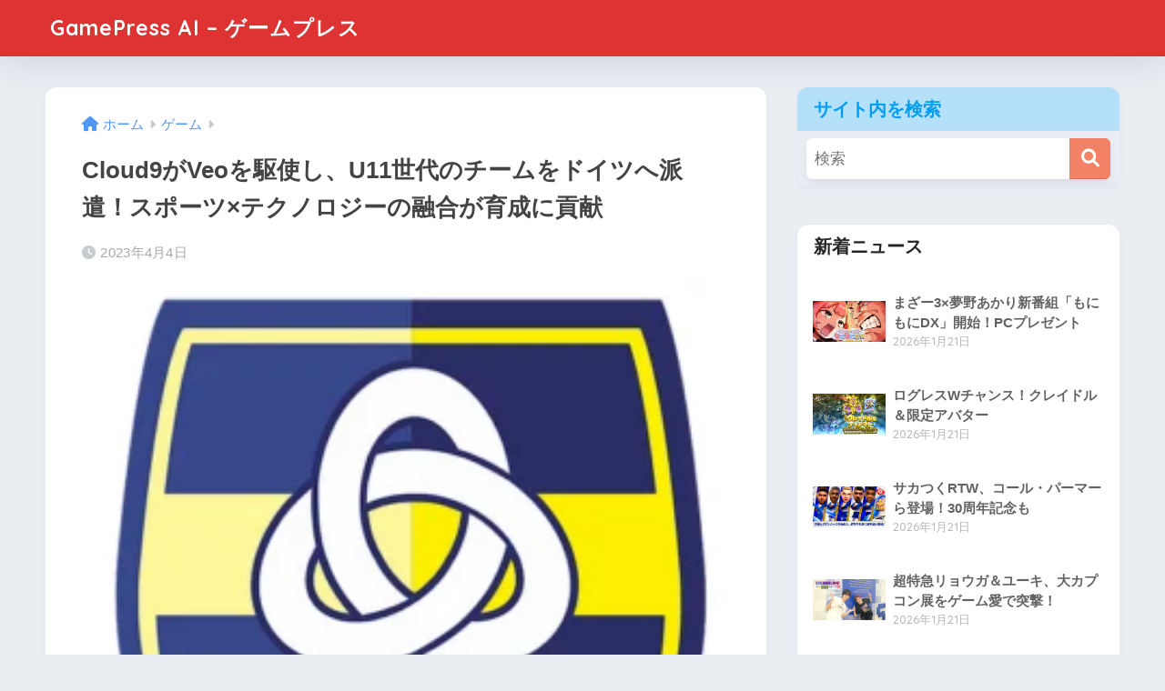

--- FILE ---
content_type: text/html; charset=UTF-8
request_url: https://gamepress.jp/archives/1952
body_size: 19878
content:

<!DOCTYPE html>
<html lang="ja">
<head>
  <meta charset="utf-8">
  <meta http-equiv="X-UA-Compatible" content="IE=edge">
  <meta name="HandheldFriendly" content="True">
  <meta name="MobileOptimized" content="320">
  <meta name="viewport" content="width=device-width, initial-scale=1, viewport-fit=cover"/>
  <meta name="msapplication-TileColor" content="#f28165">
  <meta name="theme-color" content="#f28165">
  <link rel="pingback" href="https://gamepress.jp/xmlrpc.php">
  <title>Cloud9がVeoを駆使し、U11世代のチームをドイツへ派遣！スポーツ×テクノロジーの融合が育成に貢献 | GamePress AI &#8211; ゲームプレス</title>
<meta name='robots' content='max-image-preview:large' />
	<style>img:is([sizes="auto" i], [sizes^="auto," i]) { contain-intrinsic-size: 3000px 1500px }</style>
	<link rel='dns-prefetch' href='//fonts.googleapis.com' />
<link rel='dns-prefetch' href='//use.fontawesome.com' />
<link rel="alternate" type="application/rss+xml" title="GamePress AI - ゲームプレス &raquo; フィード" href="https://gamepress.jp/feed" />
<link rel="alternate" type="application/rss+xml" title="GamePress AI - ゲームプレス &raquo; コメントフィード" href="https://gamepress.jp/comments/feed" />
<script type="text/javascript">
/* <![CDATA[ */
window._wpemojiSettings = {"baseUrl":"https:\/\/s.w.org\/images\/core\/emoji\/16.0.1\/72x72\/","ext":".png","svgUrl":"https:\/\/s.w.org\/images\/core\/emoji\/16.0.1\/svg\/","svgExt":".svg","source":{"concatemoji":"https:\/\/gamepress.jp\/wp-includes\/js\/wp-emoji-release.min.js?ver=6.8.2"}};
/*! This file is auto-generated */
!function(s,n){var o,i,e;function c(e){try{var t={supportTests:e,timestamp:(new Date).valueOf()};sessionStorage.setItem(o,JSON.stringify(t))}catch(e){}}function p(e,t,n){e.clearRect(0,0,e.canvas.width,e.canvas.height),e.fillText(t,0,0);var t=new Uint32Array(e.getImageData(0,0,e.canvas.width,e.canvas.height).data),a=(e.clearRect(0,0,e.canvas.width,e.canvas.height),e.fillText(n,0,0),new Uint32Array(e.getImageData(0,0,e.canvas.width,e.canvas.height).data));return t.every(function(e,t){return e===a[t]})}function u(e,t){e.clearRect(0,0,e.canvas.width,e.canvas.height),e.fillText(t,0,0);for(var n=e.getImageData(16,16,1,1),a=0;a<n.data.length;a++)if(0!==n.data[a])return!1;return!0}function f(e,t,n,a){switch(t){case"flag":return n(e,"\ud83c\udff3\ufe0f\u200d\u26a7\ufe0f","\ud83c\udff3\ufe0f\u200b\u26a7\ufe0f")?!1:!n(e,"\ud83c\udde8\ud83c\uddf6","\ud83c\udde8\u200b\ud83c\uddf6")&&!n(e,"\ud83c\udff4\udb40\udc67\udb40\udc62\udb40\udc65\udb40\udc6e\udb40\udc67\udb40\udc7f","\ud83c\udff4\u200b\udb40\udc67\u200b\udb40\udc62\u200b\udb40\udc65\u200b\udb40\udc6e\u200b\udb40\udc67\u200b\udb40\udc7f");case"emoji":return!a(e,"\ud83e\udedf")}return!1}function g(e,t,n,a){var r="undefined"!=typeof WorkerGlobalScope&&self instanceof WorkerGlobalScope?new OffscreenCanvas(300,150):s.createElement("canvas"),o=r.getContext("2d",{willReadFrequently:!0}),i=(o.textBaseline="top",o.font="600 32px Arial",{});return e.forEach(function(e){i[e]=t(o,e,n,a)}),i}function t(e){var t=s.createElement("script");t.src=e,t.defer=!0,s.head.appendChild(t)}"undefined"!=typeof Promise&&(o="wpEmojiSettingsSupports",i=["flag","emoji"],n.supports={everything:!0,everythingExceptFlag:!0},e=new Promise(function(e){s.addEventListener("DOMContentLoaded",e,{once:!0})}),new Promise(function(t){var n=function(){try{var e=JSON.parse(sessionStorage.getItem(o));if("object"==typeof e&&"number"==typeof e.timestamp&&(new Date).valueOf()<e.timestamp+604800&&"object"==typeof e.supportTests)return e.supportTests}catch(e){}return null}();if(!n){if("undefined"!=typeof Worker&&"undefined"!=typeof OffscreenCanvas&&"undefined"!=typeof URL&&URL.createObjectURL&&"undefined"!=typeof Blob)try{var e="postMessage("+g.toString()+"("+[JSON.stringify(i),f.toString(),p.toString(),u.toString()].join(",")+"));",a=new Blob([e],{type:"text/javascript"}),r=new Worker(URL.createObjectURL(a),{name:"wpTestEmojiSupports"});return void(r.onmessage=function(e){c(n=e.data),r.terminate(),t(n)})}catch(e){}c(n=g(i,f,p,u))}t(n)}).then(function(e){for(var t in e)n.supports[t]=e[t],n.supports.everything=n.supports.everything&&n.supports[t],"flag"!==t&&(n.supports.everythingExceptFlag=n.supports.everythingExceptFlag&&n.supports[t]);n.supports.everythingExceptFlag=n.supports.everythingExceptFlag&&!n.supports.flag,n.DOMReady=!1,n.readyCallback=function(){n.DOMReady=!0}}).then(function(){return e}).then(function(){var e;n.supports.everything||(n.readyCallback(),(e=n.source||{}).concatemoji?t(e.concatemoji):e.wpemoji&&e.twemoji&&(t(e.twemoji),t(e.wpemoji)))}))}((window,document),window._wpemojiSettings);
/* ]]> */
</script>
<link rel='stylesheet' id='sng-stylesheet-css' href='https://gamepress.jp/wp-content/themes/sango-theme/style.css?version=3.9.6' type='text/css' media='all' />
<link rel='stylesheet' id='sng-option-css' href='https://gamepress.jp/wp-content/themes/sango-theme/entry-option.css?version=3.9.6' type='text/css' media='all' />
<link rel='stylesheet' id='sng-old-css-css' href='https://gamepress.jp/wp-content/themes/sango-theme/style-old.css?version=3.9.6' type='text/css' media='all' />
<link rel='stylesheet' id='sango_theme_gutenberg-style-css' href='https://gamepress.jp/wp-content/themes/sango-theme/library/gutenberg/dist/build/style-blocks.css?version=3.9.6' type='text/css' media='all' />
<style id='sango_theme_gutenberg-style-inline-css' type='text/css'>
:root{--sgb-main-color:#f28165;--sgb-pastel-color:#b4e0fa;--sgb-accent-color:#ffb36b;--sgb-widget-title-color:#009EF3;--sgb-widget-title-bg-color:#b4e0fa;--sgb-bg-color:#eaedf2;--wp--preset--color--sango-main:var(--sgb-main-color);--wp--preset--color--sango-pastel:var(--sgb-pastel-color);--wp--preset--color--sango-accent:var(--sgb-accent-color)}
</style>
<link rel='stylesheet' id='sng-googlefonts-css' href='https://fonts.googleapis.com/css?family=Quicksand%3A500%2C700&#038;display=swap' type='text/css' media='all' />
<link rel='stylesheet' id='sng-fontawesome-css' href='https://use.fontawesome.com/releases/v6.1.1/css/all.css' type='text/css' media='all' />
<style id='wp-emoji-styles-inline-css' type='text/css'>

	img.wp-smiley, img.emoji {
		display: inline !important;
		border: none !important;
		box-shadow: none !important;
		height: 1em !important;
		width: 1em !important;
		margin: 0 0.07em !important;
		vertical-align: -0.1em !important;
		background: none !important;
		padding: 0 !important;
	}
</style>
<link rel='stylesheet' id='wp-block-library-css' href='https://gamepress.jp/wp-includes/css/dist/block-library/style.min.css?ver=6.8.2' type='text/css' media='all' />
<style id='global-styles-inline-css' type='text/css'>
:root{--wp--preset--aspect-ratio--square: 1;--wp--preset--aspect-ratio--4-3: 4/3;--wp--preset--aspect-ratio--3-4: 3/4;--wp--preset--aspect-ratio--3-2: 3/2;--wp--preset--aspect-ratio--2-3: 2/3;--wp--preset--aspect-ratio--16-9: 16/9;--wp--preset--aspect-ratio--9-16: 9/16;--wp--preset--color--black: #000000;--wp--preset--color--cyan-bluish-gray: #abb8c3;--wp--preset--color--white: #ffffff;--wp--preset--color--pale-pink: #f78da7;--wp--preset--color--vivid-red: #cf2e2e;--wp--preset--color--luminous-vivid-orange: #ff6900;--wp--preset--color--luminous-vivid-amber: #fcb900;--wp--preset--color--light-green-cyan: #7bdcb5;--wp--preset--color--vivid-green-cyan: #00d084;--wp--preset--color--pale-cyan-blue: #8ed1fc;--wp--preset--color--vivid-cyan-blue: #0693e3;--wp--preset--color--vivid-purple: #9b51e0;--wp--preset--color--sango-main: var(--sgb-main-color);--wp--preset--color--sango-pastel: var(--sgb-pastel-color);--wp--preset--color--sango-accent: var(--sgb-accent-color);--wp--preset--color--sango-blue: #009EF3;--wp--preset--color--sango-orange: #ffb36b;--wp--preset--color--sango-red: #f88080;--wp--preset--color--sango-green: #90d581;--wp--preset--color--sango-black: #333;--wp--preset--color--sango-gray: gray;--wp--preset--color--sango-silver: whitesmoke;--wp--preset--color--sango-light-blue: #b4e0fa;--wp--preset--color--sango-light-red: #ffebeb;--wp--preset--color--sango-light-orange: #fff9e6;--wp--preset--gradient--vivid-cyan-blue-to-vivid-purple: linear-gradient(135deg,rgba(6,147,227,1) 0%,rgb(155,81,224) 100%);--wp--preset--gradient--light-green-cyan-to-vivid-green-cyan: linear-gradient(135deg,rgb(122,220,180) 0%,rgb(0,208,130) 100%);--wp--preset--gradient--luminous-vivid-amber-to-luminous-vivid-orange: linear-gradient(135deg,rgba(252,185,0,1) 0%,rgba(255,105,0,1) 100%);--wp--preset--gradient--luminous-vivid-orange-to-vivid-red: linear-gradient(135deg,rgba(255,105,0,1) 0%,rgb(207,46,46) 100%);--wp--preset--gradient--very-light-gray-to-cyan-bluish-gray: linear-gradient(135deg,rgb(238,238,238) 0%,rgb(169,184,195) 100%);--wp--preset--gradient--cool-to-warm-spectrum: linear-gradient(135deg,rgb(74,234,220) 0%,rgb(151,120,209) 20%,rgb(207,42,186) 40%,rgb(238,44,130) 60%,rgb(251,105,98) 80%,rgb(254,248,76) 100%);--wp--preset--gradient--blush-light-purple: linear-gradient(135deg,rgb(255,206,236) 0%,rgb(152,150,240) 100%);--wp--preset--gradient--blush-bordeaux: linear-gradient(135deg,rgb(254,205,165) 0%,rgb(254,45,45) 50%,rgb(107,0,62) 100%);--wp--preset--gradient--luminous-dusk: linear-gradient(135deg,rgb(255,203,112) 0%,rgb(199,81,192) 50%,rgb(65,88,208) 100%);--wp--preset--gradient--pale-ocean: linear-gradient(135deg,rgb(255,245,203) 0%,rgb(182,227,212) 50%,rgb(51,167,181) 100%);--wp--preset--gradient--electric-grass: linear-gradient(135deg,rgb(202,248,128) 0%,rgb(113,206,126) 100%);--wp--preset--gradient--midnight: linear-gradient(135deg,rgb(2,3,129) 0%,rgb(40,116,252) 100%);--wp--preset--font-size--small: 13px;--wp--preset--font-size--medium: 20px;--wp--preset--font-size--large: 36px;--wp--preset--font-size--x-large: 42px;--wp--preset--font-family--default: "Helvetica", "Arial", "Hiragino Kaku Gothic ProN", "Hiragino Sans", YuGothic, "Yu Gothic", "メイリオ", Meiryo, sans-serif;--wp--preset--font-family--notosans: "Noto Sans JP", var(--wp--preset--font-family--default);--wp--preset--font-family--mplusrounded: "M PLUS Rounded 1c", var(--wp--preset--font-family--default);--wp--preset--font-family--dfont: "Quicksand", var(--wp--preset--font-family--default);--wp--preset--spacing--20: 0.44rem;--wp--preset--spacing--30: 0.67rem;--wp--preset--spacing--40: 1rem;--wp--preset--spacing--50: 1.5rem;--wp--preset--spacing--60: 2.25rem;--wp--preset--spacing--70: 3.38rem;--wp--preset--spacing--80: 5.06rem;--wp--preset--shadow--natural: 6px 6px 9px rgba(0, 0, 0, 0.2);--wp--preset--shadow--deep: 12px 12px 50px rgba(0, 0, 0, 0.4);--wp--preset--shadow--sharp: 6px 6px 0px rgba(0, 0, 0, 0.2);--wp--preset--shadow--outlined: 6px 6px 0px -3px rgba(255, 255, 255, 1), 6px 6px rgba(0, 0, 0, 1);--wp--preset--shadow--crisp: 6px 6px 0px rgba(0, 0, 0, 1);--wp--custom--wrap--width: 92%;--wp--custom--wrap--default-width: 800px;--wp--custom--wrap--content-width: 1180px;--wp--custom--wrap--max-width: var(--wp--custom--wrap--content-width);--wp--custom--wrap--side: 30%;--wp--custom--wrap--gap: 2em;--wp--custom--wrap--mobile--padding: 15px;--wp--custom--shadow--large: 0 15px 30px -7px rgba(0, 12, 66, 0.15 );--wp--custom--shadow--large-hover: 0 40px 50px -15px rgba(0, 12, 66, 0.2 );--wp--custom--shadow--medium: 0 6px 13px -3px rgba(0, 12, 66, 0.1), 0 0px 1px rgba(0,30,100, 0.1 );--wp--custom--shadow--medium-hover: 0 12px 45px -9px rgb(0 0 0 / 23%);--wp--custom--shadow--solid: 0 1px 2px 0 rgba(24, 44, 84, 0.1), 0 1px 3px 1px rgba(24, 44, 84, 0.1);--wp--custom--shadow--solid-hover: 0 2px 4px 0 rgba(24, 44, 84, 0.1), 0 2px 8px 0 rgba(24, 44, 84, 0.1);--wp--custom--shadow--small: 0 2px 4px #4385bb12;--wp--custom--rounded--medium: 12px;--wp--custom--rounded--small: 6px;--wp--custom--widget--padding-horizontal: 18px;--wp--custom--widget--padding-vertical: 6px;--wp--custom--widget--icon-margin: 6px;--wp--custom--widget--gap: 2.5em;--wp--custom--entry--gap: 1.5rem;--wp--custom--entry--gap-mobile: 1rem;--wp--custom--entry--border-color: #eaedf2;--wp--custom--animation--fade-in: fadeIn 0.7s ease 0s 1 normal;--wp--custom--animation--header: fadeHeader 1s ease 0s 1 normal;--wp--custom--transition--default: 0.3s ease-in-out;--wp--custom--totop--opacity: 0.6;--wp--custom--totop--right: 18px;--wp--custom--totop--bottom: 20px;--wp--custom--totop--mobile--right: 15px;--wp--custom--totop--mobile--bottom: 10px;--wp--custom--toc--button--opacity: 0.6;--wp--custom--footer--column-gap: 40px;}:root { --wp--style--global--content-size: 900px;--wp--style--global--wide-size: 980px; }:where(body) { margin: 0; }.wp-site-blocks > .alignleft { float: left; margin-right: 2em; }.wp-site-blocks > .alignright { float: right; margin-left: 2em; }.wp-site-blocks > .aligncenter { justify-content: center; margin-left: auto; margin-right: auto; }:where(.wp-site-blocks) > * { margin-block-start: 1.5rem; margin-block-end: 0; }:where(.wp-site-blocks) > :first-child { margin-block-start: 0; }:where(.wp-site-blocks) > :last-child { margin-block-end: 0; }:root { --wp--style--block-gap: 1.5rem; }:root :where(.is-layout-flow) > :first-child{margin-block-start: 0;}:root :where(.is-layout-flow) > :last-child{margin-block-end: 0;}:root :where(.is-layout-flow) > *{margin-block-start: 1.5rem;margin-block-end: 0;}:root :where(.is-layout-constrained) > :first-child{margin-block-start: 0;}:root :where(.is-layout-constrained) > :last-child{margin-block-end: 0;}:root :where(.is-layout-constrained) > *{margin-block-start: 1.5rem;margin-block-end: 0;}:root :where(.is-layout-flex){gap: 1.5rem;}:root :where(.is-layout-grid){gap: 1.5rem;}.is-layout-flow > .alignleft{float: left;margin-inline-start: 0;margin-inline-end: 2em;}.is-layout-flow > .alignright{float: right;margin-inline-start: 2em;margin-inline-end: 0;}.is-layout-flow > .aligncenter{margin-left: auto !important;margin-right: auto !important;}.is-layout-constrained > .alignleft{float: left;margin-inline-start: 0;margin-inline-end: 2em;}.is-layout-constrained > .alignright{float: right;margin-inline-start: 2em;margin-inline-end: 0;}.is-layout-constrained > .aligncenter{margin-left: auto !important;margin-right: auto !important;}.is-layout-constrained > :where(:not(.alignleft):not(.alignright):not(.alignfull)){max-width: var(--wp--style--global--content-size);margin-left: auto !important;margin-right: auto !important;}.is-layout-constrained > .alignwide{max-width: var(--wp--style--global--wide-size);}body .is-layout-flex{display: flex;}.is-layout-flex{flex-wrap: wrap;align-items: center;}.is-layout-flex > :is(*, div){margin: 0;}body .is-layout-grid{display: grid;}.is-layout-grid > :is(*, div){margin: 0;}body{font-family: var(--sgb-font-family);padding-top: 0px;padding-right: 0px;padding-bottom: 0px;padding-left: 0px;}a:where(:not(.wp-element-button)){text-decoration: underline;}:root :where(.wp-element-button, .wp-block-button__link){background-color: #32373c;border-width: 0;color: #fff;font-family: inherit;font-size: inherit;line-height: inherit;padding: calc(0.667em + 2px) calc(1.333em + 2px);text-decoration: none;}.has-black-color{color: var(--wp--preset--color--black) !important;}.has-cyan-bluish-gray-color{color: var(--wp--preset--color--cyan-bluish-gray) !important;}.has-white-color{color: var(--wp--preset--color--white) !important;}.has-pale-pink-color{color: var(--wp--preset--color--pale-pink) !important;}.has-vivid-red-color{color: var(--wp--preset--color--vivid-red) !important;}.has-luminous-vivid-orange-color{color: var(--wp--preset--color--luminous-vivid-orange) !important;}.has-luminous-vivid-amber-color{color: var(--wp--preset--color--luminous-vivid-amber) !important;}.has-light-green-cyan-color{color: var(--wp--preset--color--light-green-cyan) !important;}.has-vivid-green-cyan-color{color: var(--wp--preset--color--vivid-green-cyan) !important;}.has-pale-cyan-blue-color{color: var(--wp--preset--color--pale-cyan-blue) !important;}.has-vivid-cyan-blue-color{color: var(--wp--preset--color--vivid-cyan-blue) !important;}.has-vivid-purple-color{color: var(--wp--preset--color--vivid-purple) !important;}.has-sango-main-color{color: var(--wp--preset--color--sango-main) !important;}.has-sango-pastel-color{color: var(--wp--preset--color--sango-pastel) !important;}.has-sango-accent-color{color: var(--wp--preset--color--sango-accent) !important;}.has-sango-blue-color{color: var(--wp--preset--color--sango-blue) !important;}.has-sango-orange-color{color: var(--wp--preset--color--sango-orange) !important;}.has-sango-red-color{color: var(--wp--preset--color--sango-red) !important;}.has-sango-green-color{color: var(--wp--preset--color--sango-green) !important;}.has-sango-black-color{color: var(--wp--preset--color--sango-black) !important;}.has-sango-gray-color{color: var(--wp--preset--color--sango-gray) !important;}.has-sango-silver-color{color: var(--wp--preset--color--sango-silver) !important;}.has-sango-light-blue-color{color: var(--wp--preset--color--sango-light-blue) !important;}.has-sango-light-red-color{color: var(--wp--preset--color--sango-light-red) !important;}.has-sango-light-orange-color{color: var(--wp--preset--color--sango-light-orange) !important;}.has-black-background-color{background-color: var(--wp--preset--color--black) !important;}.has-cyan-bluish-gray-background-color{background-color: var(--wp--preset--color--cyan-bluish-gray) !important;}.has-white-background-color{background-color: var(--wp--preset--color--white) !important;}.has-pale-pink-background-color{background-color: var(--wp--preset--color--pale-pink) !important;}.has-vivid-red-background-color{background-color: var(--wp--preset--color--vivid-red) !important;}.has-luminous-vivid-orange-background-color{background-color: var(--wp--preset--color--luminous-vivid-orange) !important;}.has-luminous-vivid-amber-background-color{background-color: var(--wp--preset--color--luminous-vivid-amber) !important;}.has-light-green-cyan-background-color{background-color: var(--wp--preset--color--light-green-cyan) !important;}.has-vivid-green-cyan-background-color{background-color: var(--wp--preset--color--vivid-green-cyan) !important;}.has-pale-cyan-blue-background-color{background-color: var(--wp--preset--color--pale-cyan-blue) !important;}.has-vivid-cyan-blue-background-color{background-color: var(--wp--preset--color--vivid-cyan-blue) !important;}.has-vivid-purple-background-color{background-color: var(--wp--preset--color--vivid-purple) !important;}.has-sango-main-background-color{background-color: var(--wp--preset--color--sango-main) !important;}.has-sango-pastel-background-color{background-color: var(--wp--preset--color--sango-pastel) !important;}.has-sango-accent-background-color{background-color: var(--wp--preset--color--sango-accent) !important;}.has-sango-blue-background-color{background-color: var(--wp--preset--color--sango-blue) !important;}.has-sango-orange-background-color{background-color: var(--wp--preset--color--sango-orange) !important;}.has-sango-red-background-color{background-color: var(--wp--preset--color--sango-red) !important;}.has-sango-green-background-color{background-color: var(--wp--preset--color--sango-green) !important;}.has-sango-black-background-color{background-color: var(--wp--preset--color--sango-black) !important;}.has-sango-gray-background-color{background-color: var(--wp--preset--color--sango-gray) !important;}.has-sango-silver-background-color{background-color: var(--wp--preset--color--sango-silver) !important;}.has-sango-light-blue-background-color{background-color: var(--wp--preset--color--sango-light-blue) !important;}.has-sango-light-red-background-color{background-color: var(--wp--preset--color--sango-light-red) !important;}.has-sango-light-orange-background-color{background-color: var(--wp--preset--color--sango-light-orange) !important;}.has-black-border-color{border-color: var(--wp--preset--color--black) !important;}.has-cyan-bluish-gray-border-color{border-color: var(--wp--preset--color--cyan-bluish-gray) !important;}.has-white-border-color{border-color: var(--wp--preset--color--white) !important;}.has-pale-pink-border-color{border-color: var(--wp--preset--color--pale-pink) !important;}.has-vivid-red-border-color{border-color: var(--wp--preset--color--vivid-red) !important;}.has-luminous-vivid-orange-border-color{border-color: var(--wp--preset--color--luminous-vivid-orange) !important;}.has-luminous-vivid-amber-border-color{border-color: var(--wp--preset--color--luminous-vivid-amber) !important;}.has-light-green-cyan-border-color{border-color: var(--wp--preset--color--light-green-cyan) !important;}.has-vivid-green-cyan-border-color{border-color: var(--wp--preset--color--vivid-green-cyan) !important;}.has-pale-cyan-blue-border-color{border-color: var(--wp--preset--color--pale-cyan-blue) !important;}.has-vivid-cyan-blue-border-color{border-color: var(--wp--preset--color--vivid-cyan-blue) !important;}.has-vivid-purple-border-color{border-color: var(--wp--preset--color--vivid-purple) !important;}.has-sango-main-border-color{border-color: var(--wp--preset--color--sango-main) !important;}.has-sango-pastel-border-color{border-color: var(--wp--preset--color--sango-pastel) !important;}.has-sango-accent-border-color{border-color: var(--wp--preset--color--sango-accent) !important;}.has-sango-blue-border-color{border-color: var(--wp--preset--color--sango-blue) !important;}.has-sango-orange-border-color{border-color: var(--wp--preset--color--sango-orange) !important;}.has-sango-red-border-color{border-color: var(--wp--preset--color--sango-red) !important;}.has-sango-green-border-color{border-color: var(--wp--preset--color--sango-green) !important;}.has-sango-black-border-color{border-color: var(--wp--preset--color--sango-black) !important;}.has-sango-gray-border-color{border-color: var(--wp--preset--color--sango-gray) !important;}.has-sango-silver-border-color{border-color: var(--wp--preset--color--sango-silver) !important;}.has-sango-light-blue-border-color{border-color: var(--wp--preset--color--sango-light-blue) !important;}.has-sango-light-red-border-color{border-color: var(--wp--preset--color--sango-light-red) !important;}.has-sango-light-orange-border-color{border-color: var(--wp--preset--color--sango-light-orange) !important;}.has-vivid-cyan-blue-to-vivid-purple-gradient-background{background: var(--wp--preset--gradient--vivid-cyan-blue-to-vivid-purple) !important;}.has-light-green-cyan-to-vivid-green-cyan-gradient-background{background: var(--wp--preset--gradient--light-green-cyan-to-vivid-green-cyan) !important;}.has-luminous-vivid-amber-to-luminous-vivid-orange-gradient-background{background: var(--wp--preset--gradient--luminous-vivid-amber-to-luminous-vivid-orange) !important;}.has-luminous-vivid-orange-to-vivid-red-gradient-background{background: var(--wp--preset--gradient--luminous-vivid-orange-to-vivid-red) !important;}.has-very-light-gray-to-cyan-bluish-gray-gradient-background{background: var(--wp--preset--gradient--very-light-gray-to-cyan-bluish-gray) !important;}.has-cool-to-warm-spectrum-gradient-background{background: var(--wp--preset--gradient--cool-to-warm-spectrum) !important;}.has-blush-light-purple-gradient-background{background: var(--wp--preset--gradient--blush-light-purple) !important;}.has-blush-bordeaux-gradient-background{background: var(--wp--preset--gradient--blush-bordeaux) !important;}.has-luminous-dusk-gradient-background{background: var(--wp--preset--gradient--luminous-dusk) !important;}.has-pale-ocean-gradient-background{background: var(--wp--preset--gradient--pale-ocean) !important;}.has-electric-grass-gradient-background{background: var(--wp--preset--gradient--electric-grass) !important;}.has-midnight-gradient-background{background: var(--wp--preset--gradient--midnight) !important;}.has-small-font-size{font-size: var(--wp--preset--font-size--small) !important;}.has-medium-font-size{font-size: var(--wp--preset--font-size--medium) !important;}.has-large-font-size{font-size: var(--wp--preset--font-size--large) !important;}.has-x-large-font-size{font-size: var(--wp--preset--font-size--x-large) !important;}.has-default-font-family{font-family: var(--wp--preset--font-family--default) !important;}.has-notosans-font-family{font-family: var(--wp--preset--font-family--notosans) !important;}.has-mplusrounded-font-family{font-family: var(--wp--preset--font-family--mplusrounded) !important;}.has-dfont-font-family{font-family: var(--wp--preset--font-family--dfont) !important;}
:root :where(.wp-block-button .wp-block-button__link){background-color: var(--wp--preset--color--sango-main);border-radius: var(--wp--custom--rounded--medium);color: #fff;font-size: 18px;font-weight: 600;padding-top: 0.4em;padding-right: 1.3em;padding-bottom: 0.4em;padding-left: 1.3em;}
:root :where(.wp-block-pullquote){font-size: 1.5em;line-height: 1.6;}
</style>
<style id='akismet-widget-style-inline-css' type='text/css'>

			.a-stats {
				--akismet-color-mid-green: #357b49;
				--akismet-color-white: #fff;
				--akismet-color-light-grey: #f6f7f7;

				max-width: 350px;
				width: auto;
			}

			.a-stats * {
				all: unset;
				box-sizing: border-box;
			}

			.a-stats strong {
				font-weight: 600;
			}

			.a-stats a.a-stats__link,
			.a-stats a.a-stats__link:visited,
			.a-stats a.a-stats__link:active {
				background: var(--akismet-color-mid-green);
				border: none;
				box-shadow: none;
				border-radius: 8px;
				color: var(--akismet-color-white);
				cursor: pointer;
				display: block;
				font-family: -apple-system, BlinkMacSystemFont, 'Segoe UI', 'Roboto', 'Oxygen-Sans', 'Ubuntu', 'Cantarell', 'Helvetica Neue', sans-serif;
				font-weight: 500;
				padding: 12px;
				text-align: center;
				text-decoration: none;
				transition: all 0.2s ease;
			}

			/* Extra specificity to deal with TwentyTwentyOne focus style */
			.widget .a-stats a.a-stats__link:focus {
				background: var(--akismet-color-mid-green);
				color: var(--akismet-color-white);
				text-decoration: none;
			}

			.a-stats a.a-stats__link:hover {
				filter: brightness(110%);
				box-shadow: 0 4px 12px rgba(0, 0, 0, 0.06), 0 0 2px rgba(0, 0, 0, 0.16);
			}

			.a-stats .count {
				color: var(--akismet-color-white);
				display: block;
				font-size: 1.5em;
				line-height: 1.4;
				padding: 0 13px;
				white-space: nowrap;
			}
		
</style>
<script type="text/javascript" src="https://gamepress.jp/wp-includes/js/jquery/jquery.min.js?ver=3.7.1" id="jquery-core-js"></script>
<script type="text/javascript" src="https://gamepress.jp/wp-includes/js/jquery/jquery-migrate.min.js?ver=3.4.1" id="jquery-migrate-js"></script>
<link rel="https://api.w.org/" href="https://gamepress.jp/wp-json/" /><link rel="alternate" title="JSON" type="application/json" href="https://gamepress.jp/wp-json/wp/v2/posts/1952" /><link rel="EditURI" type="application/rsd+xml" title="RSD" href="https://gamepress.jp/xmlrpc.php?rsd" />
<link rel="canonical" href="https://gamepress.jp/archives/1952" />
<link rel='shortlink' href='https://gamepress.jp/?p=1952' />
<link rel="alternate" title="oEmbed (JSON)" type="application/json+oembed" href="https://gamepress.jp/wp-json/oembed/1.0/embed?url=https%3A%2F%2Fgamepress.jp%2Farchives%2F1952" />
<link rel="alternate" title="oEmbed (XML)" type="text/xml+oembed" href="https://gamepress.jp/wp-json/oembed/1.0/embed?url=https%3A%2F%2Fgamepress.jp%2Farchives%2F1952&#038;format=xml" />
<!-- FIFU: meta tags for featured image (begin) -->
<meta property="og:image" content="https://prcdn.freetls.fastly.net/release_image/81830/40/81830-40-89f46494e70004603777788dbbda921a-300x346.png?format=jpeg&auto=webp&quality=85&width=1950&height=1350&fit=bounds" />
<!-- FIFU: meta tags for featured image (end) --><meta name="twitter:image" content="https://prcdn.freetls.fastly.net/release_image/81830/40/81830-40-89f46494e70004603777788dbbda921a-300x346.png?format=jpeg&auto=webp&quality=85&width=1950&height=1350&fit=bounds" /><meta property="og:title" content="Cloud9がVeoを駆使し、U11世代のチームをドイツへ派遣！スポーツ×テクノロジーの融合が育成に貢献" />
<meta property="og:description" content="株式会社Cloud9が開催協力した『インターナショナルチャレンジカップ in 鎌倉』にて、今夏にドイツで開催されるCloud9 Cupへの派遣チームが決定した。 Cloud9はVeoを提供し、全試合を撮影・編集し、選手や ... " />
<meta property="og:type" content="article" />
<meta property="og:url" content="https://gamepress.jp/archives/1952" />
<meta property="og:image" content="https://prcdn.freetls.fastly.net/release_image/81830/40/81830-40-89f46494e70004603777788dbbda921a-300x346.png?format=jpeg&#038;auto=webp&#038;quality=85&#038;width=1950&#038;height=1350&#038;fit=bounds" />
<meta name="thumbnail" content="https://prcdn.freetls.fastly.net/release_image/81830/40/81830-40-89f46494e70004603777788dbbda921a-300x346.png?format=jpeg&#038;auto=webp&#038;quality=85&#038;width=1950&#038;height=1350&#038;fit=bounds" />
<meta property="og:site_name" content="GamePress AI - ゲームプレス" />
<meta name="twitter:card" content="summary_large_image" />
<!-- Google Tag Manager -->
<script>(function(w,d,s,l,i){w[l]=w[l]||[];w[l].push({'gtm.start':
new Date().getTime(),event:'gtm.js'});var f=d.getElementsByTagName(s)[0],
j=d.createElement(s),dl=l!='dataLayer'?'&l='+l:'';j.async=true;j.src=
'https://www.googletagmanager.com/gtm.js?id='+i+dl;f.parentNode.insertBefore(j,f);
})(window,document,'script','dataLayer','GTM-KC7F7DTK');</script>
<!-- End Google Tag Manager --><script async src="https://pagead2.googlesyndication.com/pagead/js/adsbygoogle.js?client=ca-pub-3528318659578099"
     crossorigin="anonymous"></script><link rel="icon" href="https://gamepress.jp/wp-content/uploads/2023/03/cropped-hLR4eiZc_400x400-32x32.png" sizes="32x32" />
<link rel="icon" href="https://gamepress.jp/wp-content/uploads/2023/03/cropped-hLR4eiZc_400x400-192x192.png" sizes="192x192" />
<link rel="apple-touch-icon" href="https://gamepress.jp/wp-content/uploads/2023/03/cropped-hLR4eiZc_400x400-180x180.png" />
<meta name="msapplication-TileImage" content="https://gamepress.jp/wp-content/uploads/2023/03/cropped-hLR4eiZc_400x400-270x270.png" />
		<style type="text/css" id="wp-custom-css">
			.r-text .image-caption {
    display: block;
}

.image-caption {
    font-size: 12px;
    line-height: 22px;
    color: #a2a2a2;
    text-align: left;
}

.center .image-caption {
    margin: 0 auto;
}

.r-text {
    line-height: 26px;
    margin-bottom: 30px;
    word-break: break-all;
}
.r-text .text-image-caption {
    display: block;
    margin-top: 1em;
    margin-bottom: 1em;
}
.r-text ul {
    padding: 12px 12px 12px 33px;
    background-color: #ededed;
    clear: both;
    margin-top: 5px;
    margin-bottom: 12px;
    border-radius: 3px;
}
.floatright {
    float: right;
    margin-left: 36px;
}
.floatleft {
    float: left;
    margin-right: 29px;
}
.alignleft {
    clear: both;
}
.editor-image img {
    max-width: 100%;
    height: auto !important;
    margin: 0 auto;
}

#disqus_thread {
	   margin: 10px 10px;
	   padding: 0 10px;
}		</style>
		<style> a{color:#4f96f6}.header, .drawer__title{background-color:#dd3333}#logo a{color:#FFF}.desktop-nav li a , .mobile-nav li a, #drawer__open, .header-search__open, .drawer__title{color:#FFF}.drawer__title__close span, .drawer__title__close span:before{background:#FFF}.desktop-nav li:after{background:#FFF}.mobile-nav .current-menu-item{border-bottom-color:#FFF}.widgettitle, .sidebar .wp-block-group h2, .drawer .wp-block-group h2{color:#009EF3;background-color:#b4e0fa}#footer-menu a, .copyright{color:#FFF}#footer-menu{background-color:#dd3333}.footer{background-color:#e0e4eb}.footer, .footer a, .footer .widget ul li a{color:#3c3c3c}body{font-size:100%}@media only screen and (min-width:481px){body{font-size:107%}}@media only screen and (min-width:1030px){body{font-size:107%}}.totop{background:#009EF3}.header-info a{color:#FFF;background:linear-gradient(95deg, #738bff, #85e3ec)}.fixed-menu ul{background:#FFF}.fixed-menu a{color:#a2a7ab}.fixed-menu .current-menu-item a, .fixed-menu ul li a.active{color:#009EF3}.post-tab{background:#FFF}.post-tab > div{color:#a7a7a7}body{--sgb-font-family:var(--wp--preset--font-family--default)}#fixed_sidebar{top:0px}:target{scroll-margin-top:0px}.Threads:before{background-image:url("https://gamepress.jp/wp-content/themes/sango-theme/library/images/threads.svg")}.profile-sns li .Threads:before{background-image:url("https://gamepress.jp/wp-content/themes/sango-theme/library/images/threads-outline.svg")}.X:before{background-image:url("https://gamepress.jp/wp-content/themes/sango-theme/library/images/x-circle.svg")}</style><style>  #sgb-css-id-1 {
    margin-bottom: -1.5em;
  }</style>
</head>
<body class="wp-singular post-template-default single single-post postid-1952 single-format-standard wp-theme-sango-theme fa5">
    <div id="container"> 
  			<header class="header
			">
				<div id="inner-header" class="wrap">
		<div id="logo" class="header-logo h1 dfont">
	<a href="https://gamepress.jp/" class="header-logo__link">
				GamePress AI &#8211; ゲームプレス	</a>
	</div>
	<div class="header-search">
		<input type="checkbox" class="header-search__input" id="header-search-input" onclick="document.querySelector('.header-search__modal .searchform__input').focus()">
	<label class="header-search__close" for="header-search-input"></label>
	<div class="header-search__modal">
	
<form role="search" method="get" class="searchform" action="https://gamepress.jp/">
  <div>
    <input type="search" class="searchform__input" name="s" value="" placeholder="検索" />
    <button type="submit" class="searchform__submit" aria-label="検索"><i class="fas fa-search" aria-hidden="true"></i></button>
  </div>
</form>

	</div>
</div>	</div>
	</header>
		  <div id="content">
    <div id="inner-content" class="wrap cf">
      <main id="main">
                  <article id="entry" class="post-1952 post type-post status-publish format-standard has-post-thumbnail category-2">
            <header class="article-header entry-header">
	<nav id="breadcrumb" class="breadcrumb"><ul itemscope itemtype="http://schema.org/BreadcrumbList"><li itemprop="itemListElement" itemscope itemtype="http://schema.org/ListItem"><a href="https://gamepress.jp" itemprop="item"><span itemprop="name">ホーム</span></a><meta itemprop="position" content="1" /></li><li itemprop="itemListElement" itemscope itemtype="http://schema.org/ListItem"><a href="https://gamepress.jp/archives/category/%e3%82%b2%e3%83%bc%e3%83%a0" itemprop="item"><span itemprop="name">ゲーム</span></a><meta itemprop="position" content="2" /></li></ul></nav>		<h1 class="entry-title single-title">Cloud9がVeoを駆使し、U11世代のチームをドイツへ派遣！スポーツ×テクノロジーの融合が育成に貢献</h1>
		<div class="entry-meta vcard">
	<time class="pubdate entry-time" itemprop="datePublished" datetime="2023-04-04">2023年4月4日</time>	</div>
		<p class="post-thumbnail"><img src="https://prcdn.freetls.fastly.net/release_image/81830/40/81830-40-89f46494e70004603777788dbbda921a-300x346.png?format=jpeg&amp;auto=webp&amp;quality=85&amp;width=1950&amp;height=1350&amp;fit=bounds" class="attachment-thumb-940 size-thumb-940 wp-post-image" alt="Cloud9がVeoを駆使し、U11世代のチームをドイツへ派遣！スポーツ×テクノロジーの融合が育成に貢献" title="Cloud9がVeoを駆使し、U11世代のチームをドイツへ派遣！スポーツ×テクノロジーの融合が育成に貢献" decoding="async" /></p>
			<input type="checkbox" id="fab">
	<label class="fab-btn extended-fab main-c" for="fab"><i class="fas fa-share-alt" aria-hidden="true"></i></label>
	<label class="fab__close-cover" for="fab"></label>
			<div id="fab__contents">
		<div class="fab__contents-main dfont">
		<label class="fab__contents__close" for="fab"><span></span></label>
		<p class="fab__contents_title">SHARE</p>
					<div class="fab__contents_img" style="background-image: url(https://prcdn.freetls.fastly.net/release_image/81830/40/81830-40-89f46494e70004603777788dbbda921a-300x346.png?format=jpeg&auto=webp&quality=85&width=1950&height=1350&fit=bounds);">
			</div>
					<div class="sns-btn
		 sns-dif	">
				<ul>
			<li class="tw sns-btn__item">
		<a href="https://twitter.com/intent/tweet?url=https%3A%2F%2Fgamepress.jp%2Farchives%2F1952&text=Cloud9%E3%81%8CVeo%E3%82%92%E9%A7%86%E4%BD%BF%E3%81%97%E3%80%81U11%E4%B8%96%E4%BB%A3%E3%81%AE%E3%83%81%E3%83%BC%E3%83%A0%E3%82%92%E3%83%89%E3%82%A4%E3%83%84%E3%81%B8%E6%B4%BE%E9%81%A3%EF%BC%81%E3%82%B9%E3%83%9D%E3%83%BC%E3%83%84%C3%97%E3%83%86%E3%82%AF%E3%83%8E%E3%83%AD%E3%82%B8%E3%83%BC%E3%81%AE%E8%9E%8D%E5%90%88%E3%81%8C%E8%82%B2%E6%88%90%E3%81%AB%E8%B2%A2%E7%8C%AE%EF%BD%9CGamePress+AI+-+%E3%82%B2%E3%83%BC%E3%83%A0%E3%83%97%E3%83%AC%E3%82%B9" target="_blank" rel="nofollow noopener noreferrer" aria-label="Xでシェアする">
		<img alt="" src="https://gamepress.jp/wp-content/themes/sango-theme/library/images/x.svg">
		<span class="share_txt">ポスト</span>
		</a>
			</li>
					<li class="fb sns-btn__item">
		<a href="https://www.facebook.com/share.php?u=https%3A%2F%2Fgamepress.jp%2Farchives%2F1952" target="_blank" rel="nofollow noopener noreferrer" aria-label="Facebookでシェアする">
		<i class="fab fa-facebook" aria-hidden="true"></i>		<span class="share_txt">シェア</span>
		</a>
			</li>
					<li class="hatebu sns-btn__item">
		<a href="http://b.hatena.ne.jp/add?mode=confirm&url=https%3A%2F%2Fgamepress.jp%2Farchives%2F1952&title=Cloud9%E3%81%8CVeo%E3%82%92%E9%A7%86%E4%BD%BF%E3%81%97%E3%80%81U11%E4%B8%96%E4%BB%A3%E3%81%AE%E3%83%81%E3%83%BC%E3%83%A0%E3%82%92%E3%83%89%E3%82%A4%E3%83%84%E3%81%B8%E6%B4%BE%E9%81%A3%EF%BC%81%E3%82%B9%E3%83%9D%E3%83%BC%E3%83%84%C3%97%E3%83%86%E3%82%AF%E3%83%8E%E3%83%AD%E3%82%B8%E3%83%BC%E3%81%AE%E8%9E%8D%E5%90%88%E3%81%8C%E8%82%B2%E6%88%90%E3%81%AB%E8%B2%A2%E7%8C%AE%EF%BD%9CGamePress+AI+-+%E3%82%B2%E3%83%BC%E3%83%A0%E3%83%97%E3%83%AC%E3%82%B9" target="_blank" rel="nofollow noopener noreferrer" aria-label="はてブでブックマークする">
		<i class="fa fa-hatebu" aria-hidden="true"></i>
		<span class="share_txt">はてブ</span>
		</a>
			</li>
					<li class="line sns-btn__item">
		<a href="https://social-plugins.line.me/lineit/share?url=https%3A%2F%2Fgamepress.jp%2Farchives%2F1952&text=Cloud9%E3%81%8CVeo%E3%82%92%E9%A7%86%E4%BD%BF%E3%81%97%E3%80%81U11%E4%B8%96%E4%BB%A3%E3%81%AE%E3%83%81%E3%83%BC%E3%83%A0%E3%82%92%E3%83%89%E3%82%A4%E3%83%84%E3%81%B8%E6%B4%BE%E9%81%A3%EF%BC%81%E3%82%B9%E3%83%9D%E3%83%BC%E3%83%84%C3%97%E3%83%86%E3%82%AF%E3%83%8E%E3%83%AD%E3%82%B8%E3%83%BC%E3%81%AE%E8%9E%8D%E5%90%88%E3%81%8C%E8%82%B2%E6%88%90%E3%81%AB%E8%B2%A2%E7%8C%AE%EF%BD%9CGamePress+AI+-+%E3%82%B2%E3%83%BC%E3%83%A0%E3%83%97%E3%83%AC%E3%82%B9" target="_blank" rel="nofollow noopener noreferrer" aria-label="LINEでシェアする">
					<i class="fab fa-line" aria-hidden="true"></i>
				<span class="share_txt share_txt_line dfont">LINE</span>
		</a>
	</li>
				</ul>
	</div>
				</div>
	</div>
		</header>
<section class="entry-content">
	

<div class="wp-block-sgb-list">
<div class="li-chevron"><ul>
<li>Cloud9が『インターナショナルチャレンジカップ in 鎌倉』に開催協力した。</li><li>Cloud9 Cupへの派遣チームが今夏にドイツで決定した。</li><li>Cloud9はAIカメラ「Veo」を提供し、選手の育成に貢献している。</li>
</ul>
</div></div>



<p>株式会社Cloud9が開催協力した『インターナショナルチャレンジカップ in 鎌倉』にて、今夏にドイツで開催されるCloud9 Cupへの派遣チームが決定した。<br>

Cloud9はVeoを提供し、全試合を撮影・編集し、選手や指導者、保護者への映像提供を通して、将来活躍が期待できる選手の育成に貢献している。<br>

Cloud9は、テクノロジーの力でスポーツをアップデートすることをメインコンセプトとしており、AIカメラ「Veo」を使用して、プレーの記録や分析により、スポーツを楽しむ全ての人たちへ、今までにはなかった成長と感動を提供している。<br>

</p>



<dl><dt>カテゴリ</dt><dd>スポーツ、テクノロジー、ゲーム</dd><dt>製品名</dt><dd>Veo</dd><dt>会社名</dt><dd>Cloud９、Cloud9</dd><dt>人名</dt><dd>–</dd><dt>キャラクター名</dt><dd>–</dd><dt>IP名</dt><dd>–</dd></dl>



<p class="has-text-align-center">——— 以下 プレスリリース原文 ———</p>



<h2 id="i-0">スポーツ×テクノロジーの融合を実現する株式会社Cloud９、U11世代の『インターナショナルチャレンジカップin鎌倉』にて今夏ドイツ開催の『Cloud9 Cup』へ派遣するチームが決定！</h2>








<p>公開日: 2023/04/04</p>



<div class="rbody">
<div class="r-head">
                            AIカメラレンタルサービス事業を手掛ける株式会社Cloud９（所在地：東京都豊島区、代表取締役：北村 良平）が開催協力した『インターナショナルチャレンジカップ in 鎌倉』にて、今夏にドイツにて開催されるCloud9 Cupへの派遣チームが決定したことをお知らせします。
                        </div>
<div class="r-text clearfix">
<div class="rich-text">
<p>インターナショナルチャレンジカップ in 鎌倉は、本気で試合を⾏い、本気で世界を⽬指す全国の熱い想いを持った街クラブ16チームが集い、2023年3月28日から29日にかけて神奈川県鎌倉市 / みんなの鳩サブレースタジアムにて開催されました。<br>
<br>
出場16チームが予選リーグ並びに順位決定トーナメントを戦い抜き、東京都町田市のFCトリアネーロ町田が優勝しました。公式HP：<a href="https://kamakurainterchalenge.1web.jp/" rel="nofollow ugc noopener" target="_blank">https://kamakurainterchalenge.1web.jp/</a><br>
&nbsp;</p>
<p id="p-iframe-image-95698-13"><span class="text-image-caption clearfix editor-image alignleft" style=""><img decoding="async" alt="" src="https://prcdn.freetls.fastly.net/release_image/81830/40/81830-40-89f46494e70004603777788dbbda921a-300x346.png?format=jpeg&amp;auto=webp&amp;quality=85&amp;width=1950&amp;height=1350&amp;fit=bounds" style=" width: 177px; height: 204px;"></span></p>
<p><br>
優勝：FCトリアネーロ町田<br>
準優勝：戸塚FCJ</p>
<p>3位：FC Carpa</p>
<p id="p-iframe-image-95698-2"><span class="text-image-caption clearfix editor-image center" style=""><img decoding="async" alt="" src="https://prcdn.freetls.fastly.net/release_image/81830/40/81830-40-047ad3ab0b42be8d6e1e93b14503a49a-2279x1517.jpg?format=jpeg&amp;auto=webp&amp;quality=85%2C65&amp;width=1950&amp;height=1350&amp;fit=bounds" style=" width: 650px; height: 432px;"></span></p>
<p id="p-iframe-image-95698-3"><span class="text-image-caption clearfix editor-image center" style=""><img decoding="async" alt="" src="https://prcdn.freetls.fastly.net/release_image/81830/40/81830-40-e40b7604fdc3d576764143a22bd942bd-1854x1233.jpg?format=jpeg&amp;auto=webp&amp;quality=85%2C65&amp;width=1950&amp;height=1350&amp;fit=bounds" style=" width: 650px; height: 432px;"></span></p>
<p id="p-iframe-image-95698-4"><span class="text-image-caption clearfix editor-image center" style=""><img decoding="async" alt="" src="https://prcdn.freetls.fastly.net/release_image/81830/40/81830-40-3b2c1c87053ca8d970b9a92b18fdec58-2633x1754.jpg?format=jpeg&amp;auto=webp&amp;quality=85%2C65&amp;width=1950&amp;height=1350&amp;fit=bounds" style=" width: 650px; height: 433px;"></span></p>
<p id="p-iframe-image-95698-5"><span class="text-image-caption clearfix editor-image center" style=""><img decoding="async" alt="" src="https://prcdn.freetls.fastly.net/release_image/81830/40/81830-40-2ad1977e1edbe3bf84685dd66dfa6458-3900x2602.jpg?format=jpeg&amp;auto=webp&amp;quality=85%2C65&amp;width=1950&amp;height=1350&amp;fit=bounds" style=" width: 650px; height: 433px;"></span></p>
<p id="p-iframe-image-95698-6"><span class="text-image-caption clearfix editor-image center" style=""><img decoding="async" alt="" src="https://prcdn.freetls.fastly.net/release_image/81830/40/81830-40-6623e3d5702a041d29a18da956191060-3714x2476.jpg?format=jpeg&amp;auto=webp&amp;quality=85%2C65&amp;width=1950&amp;height=1350&amp;fit=bounds" style=" width: 650px; height: 433px;"></span></p>
<p><br>
Cloud9は実行委員会の一員として、①優勝チーム（FCトリアネーロ町田）のCloud9Cup（今夏にドイツで開催される国際大会）への招待、ならびに②準優勝チーム（戸塚FCジュニア）にはスポーツAIカメラ「Veo」の1年間無料レンタル等の副賞を贈呈しました。</p>
<p>協賛：株式会社Boost　<a href="https://boost-oo.com/" rel="nofollow ugc noopener" target="_blank">https://boost-oo.com/</a></p>
<p id="p-iframe-image-95698-10"><span class="text-image-caption clearfix editor-image center" style=""><img decoding="async" alt="" src="https://prcdn.freetls.fastly.net/release_image/81830/40/81830-40-83ef3878ca2b373ccdd994772acdc3ce-535x219.jpg?format=jpeg&amp;auto=webp&amp;quality=85&amp;width=1950&amp;height=1350&amp;fit=bounds" style=" width: 384px; height: 157px;"></span></p>
<p>　　　デンタルオフィス郡山　　<a href="https://www.koriyama-do.com/" rel="nofollow ugc noopener" target="_blank">https://www.koriyama-do.com/</a></p>
<p id="p-iframe-image-95698-11"><span class="text-image-caption clearfix editor-image center" style=""><img decoding="async" alt="" src="https://prcdn.freetls.fastly.net/release_image/81830/40/81830-40-0d936c39817ef4b7f2e89a479f034ad7-384x200.jpg?format=jpeg&amp;auto=webp&amp;quality=85&amp;width=1950&amp;height=1350&amp;fit=bounds" style=" width: 384px; height: 200px;"></span></p>
<p id="p-iframe-image-95698-7"><span class="text-image-caption clearfix editor-image center" style=""><img decoding="async" alt="" src="https://prcdn.freetls.fastly.net/release_image/81830/40/81830-40-d0e8e6d26b91189de5a2bcb6a9b0915f-1723x2700.jpg?format=jpeg&amp;auto=webp&amp;quality=85%2C65&amp;width=1950&amp;height=1350&amp;fit=bounds" style=" width: 287px; height: 450px;"></span></p>
<p><br>
また大会終了後の2023年4月6日には、優勝チーム並びに準優勝チームの指導者が参加して大会決勝戦を深堀りして語り合うオンライン配信セミナー「Insight ＃１ インターナショナルチャレンジカップ in 鎌倉」を開催し、Cloud9が標榜する「スポーツ×テクノロジーの融合」の新たな具現スタイルを実現します。<br>
<br>
参加希望者はこちらから申し込みをお願いします。<a href="http://ptix.at/W8fP08" rel="nofollow ugc noopener" target="_blank">http://ptix.at/W8fP08</a></p>
<p>&nbsp;</p>
<p id="p-iframe-image-95698-1"><span class="text-image-caption clearfix editor-image center" style=""><img decoding="async" alt="" src="https://prcdn.freetls.fastly.net/release_image/81830/40/81830-40-426c7e1115cb83c7f9537b43a8fe8027-1280x720.png?format=jpeg&amp;auto=webp&amp;quality=85%2C75&amp;width=1950&amp;height=1350&amp;fit=bounds" style=" width: 650px; height: 365px;"></span></p>
<p><br>
優勝したFCトリアネーロ町田が招待される『Cloud9 Cup』は、2021年8月に第1回大会が開催されて以来今年で3年目を迎え、シャルケ04、ボルシア・ドルトムント、RWエッセンなどが参加しドイツで最高峰のレベルを誇るU11世代の大会です。Cloud9は同大会にVeoを提供し、全試合を撮影・編集。選手や指導者、またコロナ禍で観戦が制限された保護者への映像提供を通して、将来活躍が期待できる選手の育成にも貢献してきましたが、大会開始以来の悲願であったU-11年代の日本チームを派遣し、「世界を⽬指し、実際に世界を肌で感じ、選⼿として⼤きく成⻑する機会の提供」が実現します。</p>
<p><br>
なおCloud9では、本大会の優勝チームが派遣されるドイツ開催の『Cloud9 Cup』、並びに派遣チームの渡航滞在費への後援を頂ける企業や団体を募集しております。少しでもご興味がございましたらお問い合わせをお待ちしております。<br>
第1回大会（2021年）：<a href="https://prtimes.jp/main/html/rd/p/000000006.000081830.html" rel="nofollow ugc noopener" target="_blank">https://prtimes.jp/main/html/rd/p/000000006.000081830.html</a><br>
第2回大会（2022年）：<a href="https://prtimes.jp/main/html/rd/p/000000032.000081830.html" rel="nofollow ugc noopener" target="_blank">https://prtimes.jp/main/html/rd/p/000000032.000081830.html</a><br>
<br>
Cloud9は、“テクノロジーの力でスポーツをアップデート“をメインコンセプトとして、AIカメラが可能にするプレーの記録や分析により、スポーツを楽しむ全ての人たちへ、今までにはなかった成長と感動をお届けしていきます。<br>
&nbsp;</p>
<p>◆ AIカメラ「Veo」について<br>
<br>
AIカメラ「Veo」は、試合を自動で追尾撮影、編集・分析まですべて自動で行います。さらにゴールシーンなどのハイライト場面を自動抽出、データの管理や共有も手軽に行うことができます。この「Veo」の導入により、練習や試合の風景をチームで分析・共有することで、今後の課題や改善点を共通認識することができます。これにより、チームメンバー一人ひとりの「認知力」が向上し、日頃の練習や試合において、早くて正確な判断力を養うことが期待できます。<br>
&nbsp;</p>
<p id="p-iframe-image-95698-9"><span class="text-image-caption clearfix editor-image center" style=""><img decoding="async" alt="" src="https://prcdn.freetls.fastly.net/release_image/81830/40/81830-40-c25a79f2b26f93aee7561e270f95f6bc-567x401.jpg?format=jpeg&amp;auto=webp&amp;quality=85&amp;width=1950&amp;height=1350&amp;fit=bounds" style=" width: 567px; height: 401px;"></span></p>
<p><br>
■会社概要<br>
<br>
会社名：株式会社Cloud９<br>
<br>
代表者：北村 良平<br>
<br>
所在地：東京都豊島区南池袋2-18-9マ・シャンブル南池袋603号<br>
<br>
HP：<a href="https://cloud9-jp.net/" rel="nofollow ugc noopener" target="_blank">https://cloud9-jp.net/</a><br>
&nbsp;</p>
</div>
</div>
</div>



<p>引用元: <a href="https://prtimes.jp/main/html/rd/p/000000040.000081830.html">https://prtimes.jp/main/html/rd/p/000000040.000081830.html</a></p>

    </section>
<footer class="article-footer">
	<aside>
	<div class="footer-contents">
						<div class="sns-btn
			">
		<span class="sns-btn__title dfont">SHARE</span>		<ul>
			<li class="tw sns-btn__item">
		<a href="https://twitter.com/intent/tweet?url=https%3A%2F%2Fgamepress.jp%2Farchives%2F1952&text=Cloud9%E3%81%8CVeo%E3%82%92%E9%A7%86%E4%BD%BF%E3%81%97%E3%80%81U11%E4%B8%96%E4%BB%A3%E3%81%AE%E3%83%81%E3%83%BC%E3%83%A0%E3%82%92%E3%83%89%E3%82%A4%E3%83%84%E3%81%B8%E6%B4%BE%E9%81%A3%EF%BC%81%E3%82%B9%E3%83%9D%E3%83%BC%E3%83%84%C3%97%E3%83%86%E3%82%AF%E3%83%8E%E3%83%AD%E3%82%B8%E3%83%BC%E3%81%AE%E8%9E%8D%E5%90%88%E3%81%8C%E8%82%B2%E6%88%90%E3%81%AB%E8%B2%A2%E7%8C%AE%EF%BD%9CGamePress+AI+-+%E3%82%B2%E3%83%BC%E3%83%A0%E3%83%97%E3%83%AC%E3%82%B9" target="_blank" rel="nofollow noopener noreferrer" aria-label="Xでシェアする">
		<img alt="" src="https://gamepress.jp/wp-content/themes/sango-theme/library/images/x.svg">
		<span class="share_txt">ポスト</span>
		</a>
			</li>
					<li class="fb sns-btn__item">
		<a href="https://www.facebook.com/share.php?u=https%3A%2F%2Fgamepress.jp%2Farchives%2F1952" target="_blank" rel="nofollow noopener noreferrer" aria-label="Facebookでシェアする">
		<i class="fab fa-facebook" aria-hidden="true"></i>		<span class="share_txt">シェア</span>
		</a>
			</li>
					<li class="hatebu sns-btn__item">
		<a href="http://b.hatena.ne.jp/add?mode=confirm&url=https%3A%2F%2Fgamepress.jp%2Farchives%2F1952&title=Cloud9%E3%81%8CVeo%E3%82%92%E9%A7%86%E4%BD%BF%E3%81%97%E3%80%81U11%E4%B8%96%E4%BB%A3%E3%81%AE%E3%83%81%E3%83%BC%E3%83%A0%E3%82%92%E3%83%89%E3%82%A4%E3%83%84%E3%81%B8%E6%B4%BE%E9%81%A3%EF%BC%81%E3%82%B9%E3%83%9D%E3%83%BC%E3%83%84%C3%97%E3%83%86%E3%82%AF%E3%83%8E%E3%83%AD%E3%82%B8%E3%83%BC%E3%81%AE%E8%9E%8D%E5%90%88%E3%81%8C%E8%82%B2%E6%88%90%E3%81%AB%E8%B2%A2%E7%8C%AE%EF%BD%9CGamePress+AI+-+%E3%82%B2%E3%83%BC%E3%83%A0%E3%83%97%E3%83%AC%E3%82%B9" target="_blank" rel="nofollow noopener noreferrer" aria-label="はてブでブックマークする">
		<i class="fa fa-hatebu" aria-hidden="true"></i>
		<span class="share_txt">はてブ</span>
		</a>
			</li>
					<li class="line sns-btn__item">
		<a href="https://social-plugins.line.me/lineit/share?url=https%3A%2F%2Fgamepress.jp%2Farchives%2F1952&text=Cloud9%E3%81%8CVeo%E3%82%92%E9%A7%86%E4%BD%BF%E3%81%97%E3%80%81U11%E4%B8%96%E4%BB%A3%E3%81%AE%E3%83%81%E3%83%BC%E3%83%A0%E3%82%92%E3%83%89%E3%82%A4%E3%83%84%E3%81%B8%E6%B4%BE%E9%81%A3%EF%BC%81%E3%82%B9%E3%83%9D%E3%83%BC%E3%83%84%C3%97%E3%83%86%E3%82%AF%E3%83%8E%E3%83%AD%E3%82%B8%E3%83%BC%E3%81%AE%E8%9E%8D%E5%90%88%E3%81%8C%E8%82%B2%E6%88%90%E3%81%AB%E8%B2%A2%E7%8C%AE%EF%BD%9CGamePress+AI+-+%E3%82%B2%E3%83%BC%E3%83%A0%E3%83%97%E3%83%AC%E3%82%B9" target="_blank" rel="nofollow noopener noreferrer" aria-label="LINEでシェアする">
					<i class="fab fa-line" aria-hidden="true"></i>
				<span class="share_txt share_txt_line dfont">LINE</span>
		</a>
	</li>
				</ul>
	</div>
							<div class="footer-meta dfont">
						<p class="footer-meta_title">CATEGORY :</p>
				<ul class="post-categories">
	<li><a href="https://gamepress.jp/archives/category/%e3%82%b2%e3%83%bc%e3%83%a0" rel="category tag">ゲーム</a></li></ul>								</div>
												<div class="related-posts type_a slide"><ul>	<li>
	<a href="https://gamepress.jp/archives/169403">
		<figure class="rlmg">
		<img src="https://prcdn.freetls.fastly.net/release_image/32953/5843/32953-5843-5fcc81cb4b3bdeaf5660beb98c201ed9-1200x630.jpg?format=jpeg&auto=webp&fit=bounds&width=2400&height=1260" width="520" height="300" alt="マブラヴGGに御剣冥夜＆珠瀬壬姫！コラボ後半戦、Xキャンペーンも" loading="lazy">
		</figure>
		<div class="rep">
		<p>マブラヴGGに御剣冥夜＆珠瀬壬姫！コラボ後半戦、Xキャンペーンも</p>
					</div>
	</a>
	</li>
				<li>
	<a href="https://gamepress.jp/archives/168937">
		<figure class="rlmg">
		<img src="https://prcdn.freetls.fastly.net/release_image/50711/1288/50711-1288-f1258edc2d7ba073edc236320e1caa90-3840x2160.jpg?format=jpeg&auto=webp&fit=bounds&width=2400&height=1260" width="520" height="300" alt="MGSΔ、12人対戦「FOX HUNT」配信！かくれんぼ開戦" loading="lazy">
		</figure>
		<div class="rep">
		<p>MGSΔ、12人対戦「FOX HUNT」配信！かくれんぼ開戦</p>
					</div>
	</a>
	</li>
				<li>
	<a href="https://gamepress.jp/archives/124295">
		<figure class="rlmg">
		<img src="https://prtimes.jp/data/corp/16756/tmp-45527365d54630151e3501a903292ca9-59fc7225011ec88089f950edda4bafcd.jpg?auto=avif" width="520" height="300" alt="HOLOSTARS 1st&2nd ACT 応援上映イベント開催！5周年記念ライブの声援を楽しもう！" loading="lazy">
		</figure>
		<div class="rep">
		<p>HOLOSTARS 1st&2nd ACT 応援上映イベント開催！5周年記念ライブの声援を楽しもう！</p>
					</div>
	</a>
	</li>
				<li>
	<a href="https://gamepress.jp/archives/49176">
		<figure class="rlmg">
		<img src="https://prcdn.freetls.fastly.net/release_image/122496/6/122496-6-c16e8695b258c19641c7ffd80c00a52e-650x450.png?format=jpeg&auto=webp&fit=bounds&width=720&height=480" width="520" height="300" alt="芸人宮迫博之監修・銀座ななえママプロデュースのオムライス専門店「オムサコライス」が渋谷にオープン！" loading="lazy">
		</figure>
		<div class="rep">
		<p>芸人宮迫博之監修・銀座ななえママプロデュースのオムライス専門店「オムサコライス」が渋谷にオープン！</p>
					</div>
	</a>
	</li>
				<li>
	<a href="https://gamepress.jp/archives/1308">
		<figure class="rlmg">
		<img src="https://prcdn.freetls.fastly.net/release_image/32953/4005/32953-4005-274f2729208d85ca5ad6bf5985ee1a29-1200x630.jpg?format=jpeg&auto=webp&quality=85%2C75&width=1950&height=1350&fit=bounds" width="520" height="300" alt="『神姫PROJECT』7周年記念！毎日最高100連無料のルーレットガチャ＆魔宝石3,000個プレゼント！期間限定のプレミアム10連ガチャも！" loading="lazy">
		</figure>
		<div class="rep">
		<p>『神姫PROJECT』7周年記念！毎日最高100連無料のルーレットガチャ＆魔宝石3,000個プレゼント！期間限定のプレミアム10連ガチャも！</p>
					</div>
	</a>
	</li>
				<li>
	<a href="https://gamepress.jp/archives/6362">
		<figure class="rlmg">
		<img src="https://prcdn.freetls.fastly.net/release_image/113361/6/113361-6-7517f8edd9d4ef2fe3798f5ed96d8555-1920x1080.jpg?format=jpeg&auto=webp&quality=85%2C65&width=1950&height=1350&fit=bounds" width="520" height="300" alt="「WCG 2023」オープンクオリファイア、世界中のeスポーツファンが参加可能！ハースストーン、Mobile Legends: Bang Bang、クラッシュ・ロワイヤルの3つの種目で競い合おう！" loading="lazy">
		</figure>
		<div class="rep">
		<p>「WCG 2023」オープンクオリファイア、世界中のeスポーツファンが参加可能！ハースストーン、Mobile Legends: Bang Bang、クラッシュ・ロワイヤルの3つの種目で競い合おう！</p>
					</div>
	</a>
	</li>
			</ul></div>	</div>
		</aside>
</footer><div id="comments">
			<div id="respond" class="comment-respond">
		<h3 id="reply-title" class="comment-reply-title">コメントを残す <small><a rel="nofollow" id="cancel-comment-reply-link" href="/archives/1952#respond" style="display:none;">コメントをキャンセル</a></small></h3><form action="https://gamepress.jp/wp-comments-post.php" method="post" id="commentform" class="comment-form"><p class="comment-notes"><span id="email-notes">メールアドレスが公開されることはありません。</span> <span class="required-field-message"><span class="required">※</span> が付いている欄は必須項目です</span></p><p class="comment-form-comment"><label for="comment">コメント <span class="required">※</span></label> <textarea id="comment" name="comment" cols="45" rows="8" maxlength="65525" required></textarea></p><p class="comment-form-author"><label for="author">名前</label> <input id="author" name="author" type="text" value="" size="30" maxlength="245" autocomplete="name" /></p>
<p class="comment-form-email"><label for="email">メール</label> <input id="email" name="email" type="email" value="" size="30" maxlength="100" aria-describedby="email-notes" autocomplete="email" /></p>
<p class="comment-form-url"><label for="url">サイト</label> <input id="url" name="url" type="url" value="" size="30" maxlength="200" autocomplete="url" /></p>
<p class="comment-form-cookies-consent"><input id="wp-comment-cookies-consent" name="wp-comment-cookies-consent" type="checkbox" value="yes" /> <label for="wp-comment-cookies-consent">次回のコメントで使用するためブラウザーに自分の名前、メールアドレス、サイトを保存する。</label></p>
<p class="form-submit"><input name="submit" type="submit" id="submit" class="submit" value="コメントを送信" /> <input type='hidden' name='comment_post_ID' value='1952' id='comment_post_ID' />
<input type='hidden' name='comment_parent' id='comment_parent' value='0' />
</p><p style="display: none;"><input type="hidden" id="akismet_comment_nonce" name="akismet_comment_nonce" value="31e7cb9573" /></p><p style="display: none !important;" class="akismet-fields-container" data-prefix="ak_"><label>&#916;<textarea name="ak_hp_textarea" cols="45" rows="8" maxlength="100"></textarea></label><input type="hidden" id="ak_js_1" name="ak_js" value="74"/><script>document.getElementById( "ak_js_1" ).setAttribute( "value", ( new Date() ).getTime() );</script></p></form>	</div><!-- #respond -->
	</div><script type="application/ld+json">{"@context":"http://schema.org","@type":"Article","mainEntityOfPage":"https://gamepress.jp/archives/1952","headline":"Cloud9がVeoを駆使し、U11世代のチームをドイツへ派遣！スポーツ×テクノロジーの融合が育成に貢献","image":{"@type":"ImageObject","url":"https://prcdn.freetls.fastly.net/release_image/81830/40/81830-40-89f46494e70004603777788dbbda921a-300x346.png?format=jpeg&auto=webp&quality=85&width=1950&height=1350&fit=bounds","width":0,"height":0},"datePublished":"2023-04-04T09:07:26+0900","dateModified":"2023-04-04T09:07:26+0900","author":{"@type":"Person","name":"gamepress","url":""},"publisher":{"@type":"Organization","name":"GamePress AI","logo":{"@type":"ImageObject","url":""}},"description":"株式会社Cloud9が開催協力した『インターナショナルチャレンジカップ in 鎌倉』にて、今夏にドイツで開催されるCloud9 Cupへの派遣チームが決定した。 Cloud9はVeoを提供し、全試合を撮影・編集し、選手や ... "}</script>            </article>
            <div class="prnx_box">
		<a href="https://gamepress.jp/archives/1950" class="prnx pr">
		<p><i class="fas fa-angle-left" aria-hidden="true"></i> 前の記事</p>
		<div class="prnx_tb">
					<figure><img src="https://prcdn.freetls.fastly.net/release_image/49515/57/49515-57-25b5fa1ccb188e6ff8a247816ac7a0c9-1280x720.jpg?format=jpeg&amp;auto=webp&amp;quality=85%2C75&amp;width=1950&amp;height=1350&amp;fit=bounds" class="attachment-thumb-160 size-thumb-160 wp-post-image" alt="「ハトジャンプ」がオンライン対戦機能追加！友達とのリアルタイムバトルで勝利を目指せ！平均5秒の短試合で熱狂必至！" title="「ハトジャンプ」がオンライン対戦機能追加！友達とのリアルタイムバトルで勝利を目指せ！平均5秒の短試合で熱狂必至！" decoding="async" /></figure>
		  
		<span class="prev-next__text">「ハトジャンプ」がオンライン対戦機能追加！友達とのリアルタイム…</span>
		</div>
	</a>
				<a href="https://gamepress.jp/archives/1954" class="prnx nx">
		<p>次の記事 <i class="fas fa-angle-right" aria-hidden="true"></i></p>
		<div class="prnx_tb">
		<span class="prev-next__text">【幻想的な能登の世界へ】あやかしファンタジー第3弾『妖しいご縁…</span>
					<figure><img src="https://prcdn.freetls.fastly.net/release_image/48095/1292/48095-1292-45822ad824e52a314ac19c4a71e58d12-1237x1768.jpg?format=jpeg&amp;auto=webp&amp;quality=85%2C65&amp;width=1950&amp;height=1350&amp;fit=bounds" class="attachment-thumb-160 size-thumb-160 wp-post-image" alt="【幻想的な能登の世界へ】あやかしファンタジー第3弾『妖しいご縁がありまして 常夜の里と兄弟の絆』書影＆感想をチェック！" title="【幻想的な能登の世界へ】あやかしファンタジー第3弾『妖しいご縁がありまして 常夜の里と兄弟の絆』書影＆感想をチェック！" decoding="async" /></figure>
				</div>
	</a>
	</div>
                        </main>
        <div id="sidebar1" class="sidebar" role="complementary">
    <aside class="insidesp">
              <div id="notfix" class="normal-sidebar">
          <div id="search-1" class="widget widget_search"><h4 class="widgettitle has-fa-before">サイト内を検索</h4>
<form role="search" method="get" class="searchform" action="https://gamepress.jp/">
  <div>
    <input type="search" class="searchform__input" name="s" value="" placeholder="検索" />
    <button type="submit" class="searchform__submit" aria-label="検索"><i class="fas fa-search" aria-hidden="true"></i></button>
  </div>
</form>

</div><div id="block-6" class="widget widget_block"><div class="widget my_popular_posts "><h4 class="sgb-post-side__title " >新着ニュース</h4><ul class="my-widget">		<li>
					<a href="https://gamepress.jp/archives/175429">
						<figure class="my-widget__img">
				<img loading="lazy" decoding="async" width="160" height="160" src="https://prcdn.freetls.fastly.net/release_image/176272/2/176272-2-aba0fd8345ff4caf9864ff915e62f31e-1920x1080.jpg?format=jpeg&auto=webp&fit=bounds&width=2400&height=1260" alt="まざー3×夢野あかり新番組「もにもにDX」開始！PCプレゼント" >
			</figure>
						<div class="my-widget__text">
			まざー3×夢野あかり新番組「もにもにDX」開始！PCプレゼント						<span class="dfont post-date">2026年1月21日</span>			</div>
		</a>
		</li>
					<li>
					<a href="https://gamepress.jp/archives/175427">
						<figure class="my-widget__img">
				<img loading="lazy" decoding="async" width="160" height="160" src="https://prcdn.freetls.fastly.net/release_image/16719/2202/16719-2202-493a1447cef494c9a97873af8f678eb0-1200x675.png?format=jpeg&auto=webp&fit=bounds&width=2400&height=1260" alt="ログレスWチャンス！クレイドル＆限定アバター" >
			</figure>
						<div class="my-widget__text">
			ログレスWチャンス！クレイドル＆限定アバター						<span class="dfont post-date">2026年1月21日</span>			</div>
		</a>
		</li>
					<li>
					<a href="https://gamepress.jp/archives/175425">
						<figure class="my-widget__img">
				<img loading="lazy" decoding="async" width="160" height="160" src="https://prcdn.freetls.fastly.net/release_image/5397/7103/5397-7103-bd07ca3773d4748266e85f5b8c4aac20-900x506.jpg?format=jpeg&auto=webp&fit=bounds&width=2400&height=1260" alt="サカつくRTW、コール・パーマーら登場！30周年記念も" >
			</figure>
						<div class="my-widget__text">
			サカつくRTW、コール・パーマーら登場！30周年記念も						<span class="dfont post-date">2026年1月21日</span>			</div>
		</a>
		</li>
					<li>
					<a href="https://gamepress.jp/archives/175423">
						<figure class="my-widget__img">
				<img loading="lazy" decoding="async" width="160" height="160" src="https://prcdn.freetls.fastly.net/release_image/122205/58/122205-58-a49358bdb29ad095f6a4f0b654d73d84-1920x1080.jpg?format=jpeg&auto=webp&fit=bounds&width=2400&height=1260" alt="超特急リョウガ＆ユーキ、大カプコン展をゲーム愛で突撃！" >
			</figure>
						<div class="my-widget__text">
			超特急リョウガ＆ユーキ、大カプコン展をゲーム愛で突撃！						<span class="dfont post-date">2026年1月21日</span>			</div>
		</a>
		</li>
					<li>
					<a href="https://gamepress.jp/archives/175421">
						<figure class="my-widget__img">
				<img loading="lazy" decoding="async" width="160" height="160" src="https://prcdn.freetls.fastly.net/release_image/87703/186/87703-186-ce8fc4225fa629e29fdf6a8870ae21fd-825x464.jpg?format=jpeg&auto=webp&fit=bounds&width=2400&height=1260" alt="幻想神域に冥姫ペルセポネ降臨！新幻神とアバター登場" >
			</figure>
						<div class="my-widget__text">
			幻想神域に冥姫ペルセポネ降臨！新幻神とアバター登場						<span class="dfont post-date">2026年1月21日</span>			</div>
		</a>
		</li>
					<li>
					<a href="https://gamepress.jp/archives/175419">
						<figure class="my-widget__img">
				<img loading="lazy" decoding="async" width="160" height="160" src="https://prcdn.freetls.fastly.net/release_image/5397/7102/5397-7102-50fecdbee7a95c63da3aaba7a628c01f-864x486.jpg?format=jpeg&auto=webp&fit=bounds&width=2400&height=1260" alt="PSO2:NGS 新クエスト「三路競進戦」！限定報酬＆復刻も" >
			</figure>
						<div class="my-widget__text">
			PSO2:NGS 新クエスト「三路競進戦」！限定報酬＆復刻も						<span class="dfont post-date">2026年1月21日</span>			</div>
		</a>
		</li>
			</ul></div></div><div id="block-14" class="widget widget_block">
<div class="wp-block-buttons is-layout-flex wp-block-buttons-is-layout-flex">
<div class="wp-block-button aligncenter"><a class="wp-block-button__link wp-element-button" href="https://gamepress.jp/">記事一覧へ</a></div>
</div>
</div><div id="block-12" class="widget widget_block">	<div class="my_profile">
		<div class="yourprofile">
		<div class="profile-background">
			<img loading="lazy" decoding="async" src="https://gamepress.jp/wp-content/uploads/2023/04/oropon_Men_and_women_in_the_back_playing_the_game_drawn_lines_V_7e32bab2-6a7b-4124-925a-5a4c4cbb5acf.png" width="1456" height="816" alt="プロフィール背景画像">
		</div>
		<div class="profile-img">
			<img loading="lazy" decoding="async" src="https://gamepress.jp/wp-content/uploads/2023/03/hLR4eiZc_400x400.png" width="80" height="80" alt="プロフィール画像">
		</div>
		<p class="yourname dfont"><a href="https://twitter.com/gamepressjp">Harushiko</a></p>
		</div>
		<div class="profile-content profile-content--manual">
					<div>

<figure class="wp-block-embed is-type-rich is-provider-twitter wp-block-embed-twitter"><div class="wp-block-embed__wrapper">
<a class="twitter-timeline" data-width="880" data-height="1000" data-dnt="true" href="https://twitter.com/gamepressjp?ref_src=twsrc%5Etfw">Tweets by gamepressjp</a><script async src="https://platform.twitter.com/widgets.js" charset="utf-8"></script>
</div></figure>



<ul class="wp-block-social-links aligncenter is-content-justification-center is-layout-flex wp-container-core-social-links-is-layout-a89b3969 wp-block-social-links-is-layout-flex"><li class="wp-social-link wp-social-link-twitter  wp-block-social-link"><a href="https://twitter.com/gamepressjp" class="wp-block-social-link-anchor"><svg width="24" height="24" viewBox="0 0 24 24" version="1.1" xmlns="http://www.w3.org/2000/svg" aria-hidden="true" focusable="false"><path d="M22.23,5.924c-0.736,0.326-1.527,0.547-2.357,0.646c0.847-0.508,1.498-1.312,1.804-2.27 c-0.793,0.47-1.671,0.812-2.606,0.996C18.324,4.498,17.257,4,16.077,4c-2.266,0-4.103,1.837-4.103,4.103 c0,0.322,0.036,0.635,0.106,0.935C8.67,8.867,5.647,7.234,3.623,4.751C3.27,5.357,3.067,6.062,3.067,6.814 c0,1.424,0.724,2.679,1.825,3.415c-0.673-0.021-1.305-0.206-1.859-0.513c0,0.017,0,0.034,0,0.052c0,1.988,1.414,3.647,3.292,4.023 c-0.344,0.094-0.707,0.144-1.081,0.144c-0.264,0-0.521-0.026-0.772-0.074c0.522,1.63,2.038,2.816,3.833,2.85 c-1.404,1.1-3.174,1.756-5.096,1.756c-0.331,0-0.658-0.019-0.979-0.057c1.816,1.164,3.973,1.843,6.29,1.843 c7.547,0,11.675-6.252,11.675-11.675c0-0.178-0.004-0.355-0.012-0.531C20.985,7.47,21.68,6.747,22.23,5.924z"></path></svg><span class="wp-block-social-link-label screen-reader-text">Twitter</span></a></li></ul>

</div>
				</div>
		
	</div>
		</div>        </div>
                </aside>
  </div>
    </div>
  </div>
		<footer class="footer">
					<div id="inner-footer" class="inner-footer wrap">
			<div class="fblock first">
			<div class="ft_widget widget widget_categories"><h4 class="ft_title">カテゴリー</h4>
			<ul>
					<li class="cat-item cat-item-6"><a href="https://gamepress.jp/archives/category/%e3%82%b2%e3%83%bc%e3%83%a0/nintendo-switch">Nintendo Switch <span class="entry-count dfont">2,586</span></a>
</li>
	<li class="cat-item cat-item-8"><a href="https://gamepress.jp/archives/category/%e3%82%b2%e3%83%bc%e3%83%a0/pc%e3%82%b2%e3%83%bc%e3%83%a0">PCゲーム <span class="entry-count dfont">5,090</span></a>
</li>
	<li class="cat-item cat-item-11"><a href="https://gamepress.jp/archives/category/%e3%82%ad%e3%83%a3%e3%83%b3%e3%83%9a%e3%83%bc%e3%83%b3">キャンペーン <span class="entry-count dfont">13,414</span></a>
</li>
	<li class="cat-item cat-item-2"><a href="https://gamepress.jp/archives/category/%e3%82%b2%e3%83%bc%e3%83%a0">ゲーム <span class="entry-count dfont">85,669</span></a>
</li>
	<li class="cat-item cat-item-9"><a href="https://gamepress.jp/archives/category/%e3%82%b2%e3%83%bc%e3%83%a0/%e3%82%b2%e3%83%bc%e3%83%a0%e3%82%ac%e3%82%b8%e3%82%a7%e3%83%83%e3%83%88">ゲームガジェット <span class="entry-count dfont">1,375</span></a>
</li>
	<li class="cat-item cat-item-10"><a href="https://gamepress.jp/archives/category/%e3%82%b2%e3%83%bc%e3%83%a0/%e3%82%b9%e3%83%9e%e3%83%9b%e3%82%b2%e3%83%bc%e3%83%a0">スマホゲーム <span class="entry-count dfont">7,705</span></a>
</li>
	<li class="cat-item cat-item-1"><a href="https://gamepress.jp/archives/category/%e6%9c%aa%e5%88%86%e9%a1%9e">その他 <span class="entry-count dfont">4,222</span></a>
</li>
	<li class="cat-item cat-item-7"><a href="https://gamepress.jp/archives/category/%e3%82%b2%e3%83%bc%e3%83%a0/%e3%83%97%e3%83%ac%e3%82%a4%e3%82%b9%e3%83%86%e3%83%bc%e3%82%b7%e3%83%a7%e3%83%b3">プレイステーション <span class="entry-count dfont">2,001</span></a>
</li>
	<li class="cat-item cat-item-12"><a href="https://gamepress.jp/archives/category/%e8%a9%b1%e9%a1%8c%e3%83%bb%e8%80%83%e5%af%9f">話題・考察 <span class="entry-count dfont">3,077</span></a>
</li>
			</ul>

			</div><div class="ft_widget widget widget_block widget_text">
<p>本サイトのコンテンツ制作にはOpenAIおよびChatGPTの技術を活用しています。画像生成にはMidjourneyを利用しています。</p>
</div>			</div>
			<div class="fblock">
			<div class="ft_widget widget widget_block"><div id="sgb-css-id-1" >
<h4 class="wp-block-heading">記事へのお問い合わせ・削除修正依頼</h4>
</div></div><div class="ft_widget widget widget_block widget_text">
<p class="is-style-sango-paragraph-idea"><a href="https://forms.gle/5J1N27jZUTBB2Shy7">GamePressへのお問い合わせ</a></p>
</div>			</div>
			<div class="fblock last">
						</div>
			</div>
				<div id="footer-menu">
			<div>
			<a class="footer-menu__btn dfont" href="https://gamepress.jp/"><i class="fas fa-home" aria-hidden="true"></i> HOME</a>
			</div>
			<nav>
										</nav>
			<p class="copyright dfont">
			&copy; 2026			GamePress AI			All rights reserved.
			</p>
		</div>
		</footer>
		</div> <!-- id="container" -->
<script type="speculationrules">
{"prefetch":[{"source":"document","where":{"and":[{"href_matches":"\/*"},{"not":{"href_matches":["\/wp-*.php","\/wp-admin\/*","\/wp-content\/uploads\/*","\/wp-content\/*","\/wp-content\/plugins\/*","\/wp-content\/themes\/sango-theme\/*","\/*\\?(.+)"]}},{"not":{"selector_matches":"a[rel~=\"nofollow\"]"}},{"not":{"selector_matches":".no-prefetch, .no-prefetch a"}}]},"eagerness":"conservative"}]}
</script>
<style>  #sgb-css-id-1 {
    margin-bottom: -1.5em;
  }</style><style id='core-block-supports-inline-css' type='text/css'>
.wp-container-core-social-links-is-layout-a89b3969{justify-content:center;}
</style>
<script type="text/javascript" id="sango_theme_client-block-js-js-extra">
/* <![CDATA[ */
var sgb_client_options = {"site_url":"https:\/\/gamepress.jp","is_logged_in":"","post_id":"1952","save_post_views":"","save_favorite_posts":""};
/* ]]> */
</script>
<script type="text/javascript" src="https://gamepress.jp/wp-content/themes/sango-theme/library/gutenberg/dist/client.build.js?version=3.9.6" id="sango_theme_client-block-js-js"></script>
<script type="text/javascript" src="https://gamepress.jp/wp-includes/js/comment-reply.min.js?ver=6.8.2" id="comment-reply-js" async="async" data-wp-strategy="async"></script>
<script type="text/javascript" id="fifu-json-ld-js-extra">
/* <![CDATA[ */
var fifuJsonLd = {"url":"https:\/\/prcdn.freetls.fastly.net\/release_image\/81830\/40\/81830-40-89f46494e70004603777788dbbda921a-300x346.png?format=jpeg&auto=webp&quality=85&width=1950&height=1350&fit=bounds"};
/* ]]> */
</script>
<script type="text/javascript" src="https://gamepress.jp/wp-content/plugins/featured-image-from-url/includes/html/js/json-ld.js" id="fifu-json-ld-js"></script>
<script defer type="text/javascript" src="https://gamepress.jp/wp-content/plugins/akismet/_inc/akismet-frontend.js" id="akismet-frontend-js"></script>
<!-- Google Tag Manager (noscript) -->
<noscript><iframe src="https://www.googletagmanager.com/ns.html?id=GTM-KC7F7DTK"
height="0" width="0" style="display:none;visibility:hidden"></iframe></noscript>
<!-- End Google Tag Manager (noscript) --><script>const sng={};sng.domReady=(fn)=>{document.addEventListener("DOMContentLoaded",fn);if(document.readyState==="interactive"||document.readyState==="complete"){fn();}};sng.fadeIn=(el,display="block")=>{if(el.classList.contains(display)){return;}
el.classList.add(display);function fadeInAnimationEnd(){el.removeEventListener('transitionend',fadeInAnimationEnd);};el.addEventListener('transitionend',fadeInAnimationEnd);requestAnimationFrame(()=>{el.classList.add('active');});};sng.fadeOut=(el,display="block")=>{if(!el.classList.contains('active')){return;}
el.classList.remove('active');function fadeOutAnimationEnd(){el.classList.remove(display);el.removeEventListener('transitionend',fadeOutAnimationEnd);};el.addEventListener('transitionend',fadeOutAnimationEnd);};sng.offsetTop=(el)=>{const rect=el.getBoundingClientRect();const scrollTop=window.pageYOffset||document.documentElement.scrollTop;const top=rect.top+scrollTop;return top};sng.wrapElement=(el,wrapper)=>{el.parentNode.insertBefore(wrapper,el);wrapper.appendChild(el);};sng.scrollTop=()=>{return window.pageYOffset||document.documentElement.scrollTop||document.body.scrollTop||0;};sng.domReady(()=>{fetch("https://gamepress.jp/?rest_route=/sng/v1/page-count",{method:'POST',body:JSON.stringify({post_id:1952}),})});</script><script defer src="https://static.cloudflareinsights.com/beacon.min.js/vcd15cbe7772f49c399c6a5babf22c1241717689176015" integrity="sha512-ZpsOmlRQV6y907TI0dKBHq9Md29nnaEIPlkf84rnaERnq6zvWvPUqr2ft8M1aS28oN72PdrCzSjY4U6VaAw1EQ==" data-cf-beacon='{"version":"2024.11.0","token":"8a330d159d4942e095fb822dc91041b5","r":1,"server_timing":{"name":{"cfCacheStatus":true,"cfEdge":true,"cfExtPri":true,"cfL4":true,"cfOrigin":true,"cfSpeedBrain":true},"location_startswith":null}}' crossorigin="anonymous"></script>
</body>
</html>


--- FILE ---
content_type: text/html; charset=utf-8
request_url: https://www.google.com/recaptcha/api2/aframe
body_size: 264
content:
<!DOCTYPE HTML><html><head><meta http-equiv="content-type" content="text/html; charset=UTF-8"></head><body><script nonce="GCAeodkogcjIJxZgooCv2A">/** Anti-fraud and anti-abuse applications only. See google.com/recaptcha */ try{var clients={'sodar':'https://pagead2.googlesyndication.com/pagead/sodar?'};window.addEventListener("message",function(a){try{if(a.source===window.parent){var b=JSON.parse(a.data);var c=clients[b['id']];if(c){var d=document.createElement('img');d.src=c+b['params']+'&rc='+(localStorage.getItem("rc::a")?sessionStorage.getItem("rc::b"):"");window.document.body.appendChild(d);sessionStorage.setItem("rc::e",parseInt(sessionStorage.getItem("rc::e")||0)+1);localStorage.setItem("rc::h",'1769004110969');}}}catch(b){}});window.parent.postMessage("_grecaptcha_ready", "*");}catch(b){}</script></body></html>